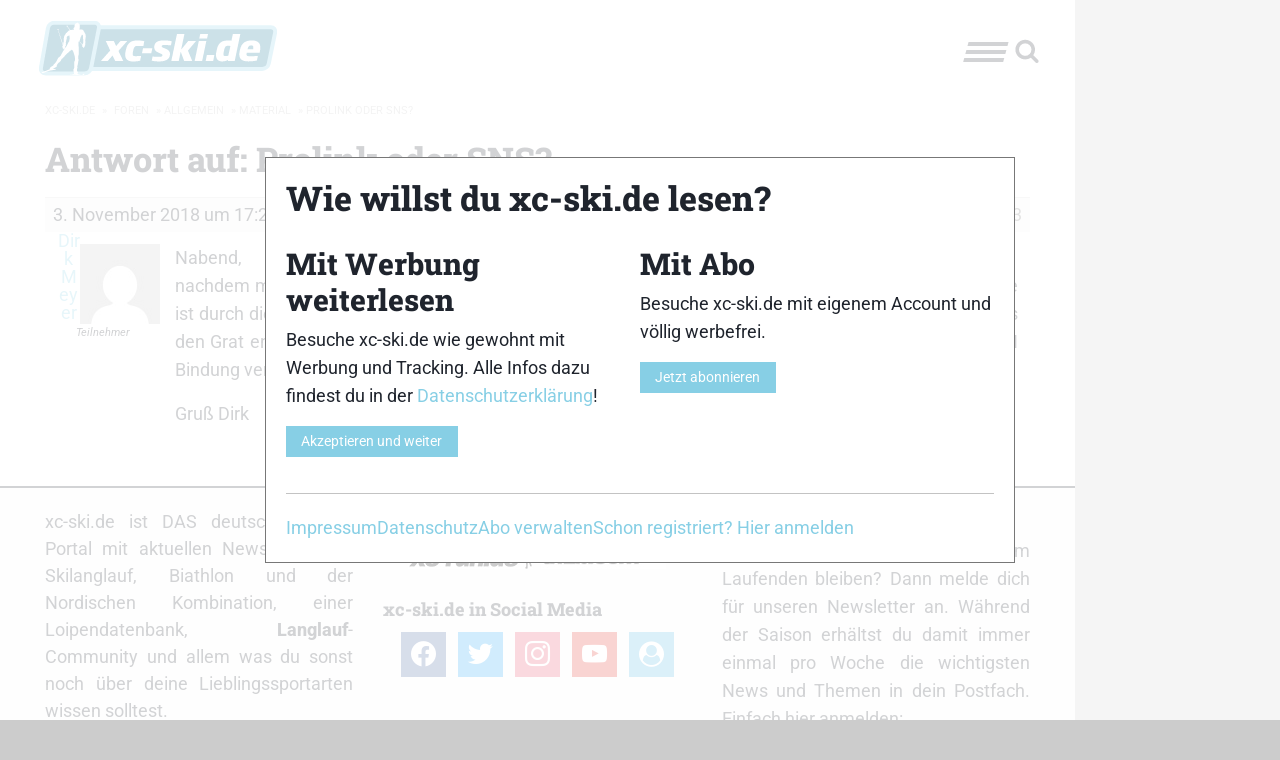

--- FILE ---
content_type: application/javascript
request_url: https://www.xc-ski.de/wp-content/cache/autoptimize/js/autoptimize_single_60cb2af4d9f1aa72ffe4c21347416bf7.js
body_size: 94
content:
jQuery(document).ready(function(){jQuery(document).on('click','.bp-social-button',function(){jQuery(this).toggleClass('active').next().slideToggle('fast');});jQuery(document).on('click','a.new-window',function(e){e.preventDefault();window.open(jQuery(this).attr('href'),'newWindow','width=700,height=350');});});

--- FILE ---
content_type: application/javascript
request_url: https://www.xc-ski.de/wp-content/cache/autoptimize/js/autoptimize_single_ce9cdeb4f10040db7cb613cf45c3ab61.js
body_size: 41
content:
(function(){if(bp&&bp.Nouveau&&bp.Nouveau.inject){callback=bp.Nouveau.inject;bp.Nouveau.inject=function(selector,content,method){callback.bind(this)(selector,content,method);if('function'===typeof rtmedia_on_activity_add){rtmedia_on_activity_add();}};}})();